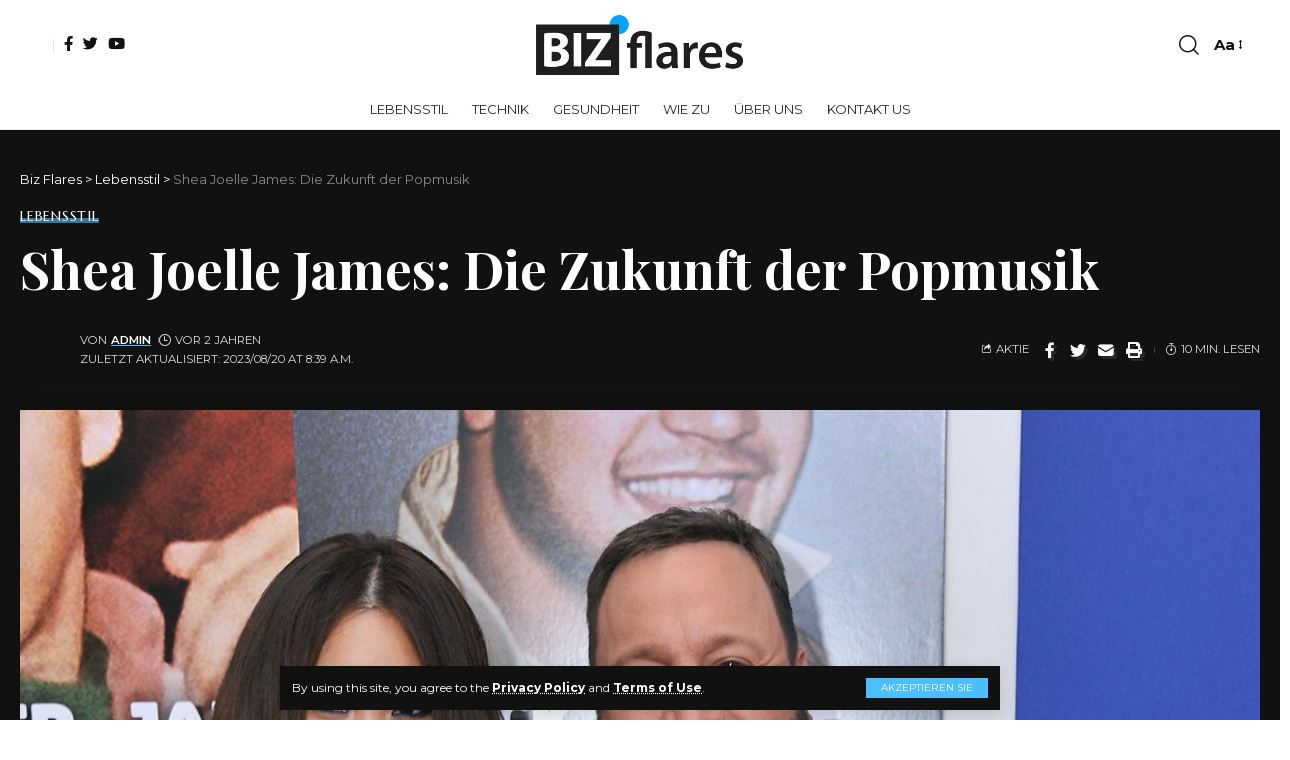

--- FILE ---
content_type: text/html; charset=UTF-8
request_url: https://bizflares.de/shea-joelle-james/
body_size: 25506
content:
<!DOCTYPE html>
<html lang="de" prefix="og: https://ogp.me/ns#">
<head>
	<meta name="posticywebsite" content="CNeRkSEPkbG4vxV735QJC7rRVRBykU">
	<meta name="icopify-verification" content="kcaj_aivilO1565522547886a0903218990a688745">
	<script async src="https://pagead2.googlesyndication.com/pagead/js/adsbygoogle.js?client=ca-pub-4895445659490457"
     crossorigin="anonymous"></script>
    <meta charset="UTF-8">
    <meta http-equiv="X-UA-Compatible" content="IE=edge">
    <meta name="viewport" content="width=device-width, initial-scale=1">
    <link rel="profile" href="https://gmpg.org/xfn/11">
	
<!-- Suchmaschinen-Optimierung durch Rank Math PRO - https://rankmath.com/ -->
<title>Shea Joelle James: Die Zukunft der Popmusik - Biz Flares</title>
<meta name="description" content="Wir stellen einen aufstrebenden Star der Musikindustrie vor: Shea Joelle James. Mit ihrer fesselnden Stimme, ihren ansteckenden Melodien und ihrem"/>
<meta name="robots" content="follow, index, max-snippet:-1, max-video-preview:-1, max-image-preview:large"/>
<link rel="preconnect" href="https://fonts.gstatic.com" crossorigin><link rel="preload" as="style" onload="this.onload=null;this.rel='stylesheet'" id="rb-preload-gfonts" href="https://fonts.googleapis.com/css?family=Montserrat%3A400%2C500%2C600%2C700%2C800%2C900%2C100italic%2C200italic%2C300italic%2C400italic%2C500italic%2C600italic%2C700italic%2C800italic%2C900italic%7CMarcellus%3A400%7CPlayfair+Display%3A700%7COxygen%3A400%2C700%7CEncode+Sans+Condensed%3A400%2C500%2C600%2C700%2C800&amp;display=swap" crossorigin><noscript><link rel="stylesheet" href="https://fonts.googleapis.com/css?family=Montserrat%3A400%2C500%2C600%2C700%2C800%2C900%2C100italic%2C200italic%2C300italic%2C400italic%2C500italic%2C600italic%2C700italic%2C800italic%2C900italic%7CMarcellus%3A400%7CPlayfair+Display%3A700%7COxygen%3A400%2C700%7CEncode+Sans+Condensed%3A400%2C500%2C600%2C700%2C800&amp;display=swap"></noscript><link rel="canonical" href="https://bizflares.de/shea-joelle-james/" />
<meta property="og:locale" content="de_DE" />
<meta property="og:type" content="article" />
<meta property="og:title" content="Shea Joelle James: Die Zukunft der Popmusik - Biz Flares" />
<meta property="og:description" content="Wir stellen einen aufstrebenden Star der Musikindustrie vor: Shea Joelle James. Mit ihrer fesselnden Stimme, ihren ansteckenden Melodien und ihrem" />
<meta property="og:url" content="https://bizflares.de/shea-joelle-james/" />
<meta property="og:site_name" content="Biz Flares" />
<meta property="article:section" content="Lebensstil" />
<meta property="og:updated_time" content="2023-08-20T08:39:04+01:00" />
<meta property="og:image" content="https://bizflares.de/wp-content/uploads/2023/08/showbiz-kevin-james-steffiana-de-la-cruz.jpg" />
<meta property="og:image:secure_url" content="https://bizflares.de/wp-content/uploads/2023/08/showbiz-kevin-james-steffiana-de-la-cruz.jpg" />
<meta property="og:image:width" content="1200" />
<meta property="og:image:height" content="675" />
<meta property="og:image:alt" content="shea joelle james" />
<meta property="og:image:type" content="image/jpeg" />
<meta property="article:published_time" content="2023-08-20T08:39:01+01:00" />
<meta property="article:modified_time" content="2023-08-20T08:39:04+01:00" />
<meta name="twitter:card" content="summary_large_image" />
<meta name="twitter:title" content="Shea Joelle James: Die Zukunft der Popmusik - Biz Flares" />
<meta name="twitter:description" content="Wir stellen einen aufstrebenden Star der Musikindustrie vor: Shea Joelle James. Mit ihrer fesselnden Stimme, ihren ansteckenden Melodien und ihrem" />
<meta name="twitter:image" content="https://bizflares.de/wp-content/uploads/2023/08/showbiz-kevin-james-steffiana-de-la-cruz.jpg" />
<meta name="twitter:label1" content="Verfasst von" />
<meta name="twitter:data1" content="Admin" />
<meta name="twitter:label2" content="Zeit zum Lesen" />
<meta name="twitter:data2" content="6 Minuten" />
<script type="application/ld+json" class="rank-math-schema">{"@context":"https://schema.org","@graph":[{"@type":["Organization","Person"],"@id":"https://bizflares.de/#person","name":"Biz Flares","url":"https://bizflares.de"},{"@type":"WebSite","@id":"https://bizflares.de/#website","url":"https://bizflares.de","name":"Biz Flares","publisher":{"@id":"https://bizflares.de/#person"},"inLanguage":"de"},{"@type":"ImageObject","@id":"https://bizflares.de/wp-content/uploads/2023/08/showbiz-kevin-james-steffiana-de-la-cruz.jpg","url":"https://bizflares.de/wp-content/uploads/2023/08/showbiz-kevin-james-steffiana-de-la-cruz.jpg","width":"1200","height":"675","caption":"shea joelle james","inLanguage":"de"},{"@type":"WebPage","@id":"https://bizflares.de/shea-joelle-james/#webpage","url":"https://bizflares.de/shea-joelle-james/","name":"Shea Joelle James: Die Zukunft der Popmusik - Biz Flares","datePublished":"2023-08-20T08:39:01+01:00","dateModified":"2023-08-20T08:39:04+01:00","isPartOf":{"@id":"https://bizflares.de/#website"},"primaryImageOfPage":{"@id":"https://bizflares.de/wp-content/uploads/2023/08/showbiz-kevin-james-steffiana-de-la-cruz.jpg"},"inLanguage":"de"},{"@type":"Person","@id":"https://bizflares.de/author/bizflares-de/","name":"Admin","description":"Entdecken Sie Bizflares.de, wo Wissen auf Neugier trifft. Tauchen Sie ein in spannende Artikel zu verschiedenen Themen, die informieren, inspirieren und fesseln sollen. Begleiten Sie uns auf eine Entdeckungs- und Lernreise, einen Blogbeitrag nach dem anderen.","url":"https://bizflares.de/author/bizflares-de/","image":{"@type":"ImageObject","@id":"https://secure.gravatar.com/avatar/36ca0cfa11d9ddf0fbeed0cb4bff055b?s=96&amp;d=blank&amp;r=g","url":"https://secure.gravatar.com/avatar/36ca0cfa11d9ddf0fbeed0cb4bff055b?s=96&amp;d=blank&amp;r=g","caption":"Admin","inLanguage":"de"},"sameAs":["http://bizflares.de"]},{"@type":"BlogPosting","headline":"Shea Joelle James: Die Zukunft der Popmusik - Biz Flares","keywords":"shea joelle james","datePublished":"2023-08-20T08:39:01+01:00","dateModified":"2023-08-20T08:39:04+01:00","articleSection":"Lebensstil","author":{"@id":"https://bizflares.de/author/bizflares-de/","name":"Admin"},"publisher":{"@id":"https://bizflares.de/#person"},"description":"Wir stellen einen aufstrebenden Star der Musikindustrie vor: Shea Joelle James. Mit ihrer fesselnden Stimme, ihren ansteckenden Melodien und ihrem","name":"Shea Joelle James: Die Zukunft der Popmusik - Biz Flares","@id":"https://bizflares.de/shea-joelle-james/#richSnippet","isPartOf":{"@id":"https://bizflares.de/shea-joelle-james/#webpage"},"image":{"@id":"https://bizflares.de/wp-content/uploads/2023/08/showbiz-kevin-james-steffiana-de-la-cruz.jpg"},"inLanguage":"de","mainEntityOfPage":{"@id":"https://bizflares.de/shea-joelle-james/#webpage"}}]}</script>
<!-- /Rank Math WordPress SEO Plugin -->

<link rel='dns-prefetch' href='//www.googletagmanager.com' />
<link rel='dns-prefetch' href='//pagead2.googlesyndication.com' />
<link rel="alternate" type="application/rss+xml" title="Biz Flares &raquo; Feed" href="https://bizflares.de/feed/" />
<link rel="alternate" type="application/rss+xml" title="Biz Flares &raquo; Kommentar-Feed" href="https://bizflares.de/comments/feed/" />
<link rel="alternate" type="application/rss+xml" title="Biz Flares &raquo; Shea Joelle James: Die Zukunft der Popmusik-Kommentar-Feed" href="https://bizflares.de/shea-joelle-james/feed/" />
            <link rel="pingback" href="https://bizflares.de/xmlrpc.php"/>
		<script type="application/ld+json">{"@context":"https://schema.org","@type":"Organization","legalName":"Biz Flares","url":"https://bizflares.de/"}</script>
<script>
window._wpemojiSettings = {"baseUrl":"https:\/\/s.w.org\/images\/core\/emoji\/14.0.0\/72x72\/","ext":".png","svgUrl":"https:\/\/s.w.org\/images\/core\/emoji\/14.0.0\/svg\/","svgExt":".svg","source":{"concatemoji":"https:\/\/bizflares.de\/wp-includes\/js\/wp-emoji-release.min.js?ver=6.4.7"}};
/*! This file is auto-generated */
!function(i,n){var o,s,e;function c(e){try{var t={supportTests:e,timestamp:(new Date).valueOf()};sessionStorage.setItem(o,JSON.stringify(t))}catch(e){}}function p(e,t,n){e.clearRect(0,0,e.canvas.width,e.canvas.height),e.fillText(t,0,0);var t=new Uint32Array(e.getImageData(0,0,e.canvas.width,e.canvas.height).data),r=(e.clearRect(0,0,e.canvas.width,e.canvas.height),e.fillText(n,0,0),new Uint32Array(e.getImageData(0,0,e.canvas.width,e.canvas.height).data));return t.every(function(e,t){return e===r[t]})}function u(e,t,n){switch(t){case"flag":return n(e,"\ud83c\udff3\ufe0f\u200d\u26a7\ufe0f","\ud83c\udff3\ufe0f\u200b\u26a7\ufe0f")?!1:!n(e,"\ud83c\uddfa\ud83c\uddf3","\ud83c\uddfa\u200b\ud83c\uddf3")&&!n(e,"\ud83c\udff4\udb40\udc67\udb40\udc62\udb40\udc65\udb40\udc6e\udb40\udc67\udb40\udc7f","\ud83c\udff4\u200b\udb40\udc67\u200b\udb40\udc62\u200b\udb40\udc65\u200b\udb40\udc6e\u200b\udb40\udc67\u200b\udb40\udc7f");case"emoji":return!n(e,"\ud83e\udef1\ud83c\udffb\u200d\ud83e\udef2\ud83c\udfff","\ud83e\udef1\ud83c\udffb\u200b\ud83e\udef2\ud83c\udfff")}return!1}function f(e,t,n){var r="undefined"!=typeof WorkerGlobalScope&&self instanceof WorkerGlobalScope?new OffscreenCanvas(300,150):i.createElement("canvas"),a=r.getContext("2d",{willReadFrequently:!0}),o=(a.textBaseline="top",a.font="600 32px Arial",{});return e.forEach(function(e){o[e]=t(a,e,n)}),o}function t(e){var t=i.createElement("script");t.src=e,t.defer=!0,i.head.appendChild(t)}"undefined"!=typeof Promise&&(o="wpEmojiSettingsSupports",s=["flag","emoji"],n.supports={everything:!0,everythingExceptFlag:!0},e=new Promise(function(e){i.addEventListener("DOMContentLoaded",e,{once:!0})}),new Promise(function(t){var n=function(){try{var e=JSON.parse(sessionStorage.getItem(o));if("object"==typeof e&&"number"==typeof e.timestamp&&(new Date).valueOf()<e.timestamp+604800&&"object"==typeof e.supportTests)return e.supportTests}catch(e){}return null}();if(!n){if("undefined"!=typeof Worker&&"undefined"!=typeof OffscreenCanvas&&"undefined"!=typeof URL&&URL.createObjectURL&&"undefined"!=typeof Blob)try{var e="postMessage("+f.toString()+"("+[JSON.stringify(s),u.toString(),p.toString()].join(",")+"));",r=new Blob([e],{type:"text/javascript"}),a=new Worker(URL.createObjectURL(r),{name:"wpTestEmojiSupports"});return void(a.onmessage=function(e){c(n=e.data),a.terminate(),t(n)})}catch(e){}c(n=f(s,u,p))}t(n)}).then(function(e){for(var t in e)n.supports[t]=e[t],n.supports.everything=n.supports.everything&&n.supports[t],"flag"!==t&&(n.supports.everythingExceptFlag=n.supports.everythingExceptFlag&&n.supports[t]);n.supports.everythingExceptFlag=n.supports.everythingExceptFlag&&!n.supports.flag,n.DOMReady=!1,n.readyCallback=function(){n.DOMReady=!0}}).then(function(){return e}).then(function(){var e;n.supports.everything||(n.readyCallback(),(e=n.source||{}).concatemoji?t(e.concatemoji):e.wpemoji&&e.twemoji&&(t(e.twemoji),t(e.wpemoji)))}))}((window,document),window._wpemojiSettings);
</script>

<style id='wp-emoji-styles-inline-css'>

	img.wp-smiley, img.emoji {
		display: inline !important;
		border: none !important;
		box-shadow: none !important;
		height: 1em !important;
		width: 1em !important;
		margin: 0 0.07em !important;
		vertical-align: -0.1em !important;
		background: none !important;
		padding: 0 !important;
	}
</style>
<link rel='stylesheet' id='wp-block-library-css' href='https://bizflares.de/wp-includes/css/dist/block-library/style.min.css?ver=6.4.7' media='all' />
<style id='classic-theme-styles-inline-css'>
/*! This file is auto-generated */
.wp-block-button__link{color:#fff;background-color:#32373c;border-radius:9999px;box-shadow:none;text-decoration:none;padding:calc(.667em + 2px) calc(1.333em + 2px);font-size:1.125em}.wp-block-file__button{background:#32373c;color:#fff;text-decoration:none}
</style>
<style id='global-styles-inline-css'>
body{--wp--preset--color--black: #000000;--wp--preset--color--cyan-bluish-gray: #abb8c3;--wp--preset--color--white: #ffffff;--wp--preset--color--pale-pink: #f78da7;--wp--preset--color--vivid-red: #cf2e2e;--wp--preset--color--luminous-vivid-orange: #ff6900;--wp--preset--color--luminous-vivid-amber: #fcb900;--wp--preset--color--light-green-cyan: #7bdcb5;--wp--preset--color--vivid-green-cyan: #00d084;--wp--preset--color--pale-cyan-blue: #8ed1fc;--wp--preset--color--vivid-cyan-blue: #0693e3;--wp--preset--color--vivid-purple: #9b51e0;--wp--preset--gradient--vivid-cyan-blue-to-vivid-purple: linear-gradient(135deg,rgba(6,147,227,1) 0%,rgb(155,81,224) 100%);--wp--preset--gradient--light-green-cyan-to-vivid-green-cyan: linear-gradient(135deg,rgb(122,220,180) 0%,rgb(0,208,130) 100%);--wp--preset--gradient--luminous-vivid-amber-to-luminous-vivid-orange: linear-gradient(135deg,rgba(252,185,0,1) 0%,rgba(255,105,0,1) 100%);--wp--preset--gradient--luminous-vivid-orange-to-vivid-red: linear-gradient(135deg,rgba(255,105,0,1) 0%,rgb(207,46,46) 100%);--wp--preset--gradient--very-light-gray-to-cyan-bluish-gray: linear-gradient(135deg,rgb(238,238,238) 0%,rgb(169,184,195) 100%);--wp--preset--gradient--cool-to-warm-spectrum: linear-gradient(135deg,rgb(74,234,220) 0%,rgb(151,120,209) 20%,rgb(207,42,186) 40%,rgb(238,44,130) 60%,rgb(251,105,98) 80%,rgb(254,248,76) 100%);--wp--preset--gradient--blush-light-purple: linear-gradient(135deg,rgb(255,206,236) 0%,rgb(152,150,240) 100%);--wp--preset--gradient--blush-bordeaux: linear-gradient(135deg,rgb(254,205,165) 0%,rgb(254,45,45) 50%,rgb(107,0,62) 100%);--wp--preset--gradient--luminous-dusk: linear-gradient(135deg,rgb(255,203,112) 0%,rgb(199,81,192) 50%,rgb(65,88,208) 100%);--wp--preset--gradient--pale-ocean: linear-gradient(135deg,rgb(255,245,203) 0%,rgb(182,227,212) 50%,rgb(51,167,181) 100%);--wp--preset--gradient--electric-grass: linear-gradient(135deg,rgb(202,248,128) 0%,rgb(113,206,126) 100%);--wp--preset--gradient--midnight: linear-gradient(135deg,rgb(2,3,129) 0%,rgb(40,116,252) 100%);--wp--preset--font-size--small: 13px;--wp--preset--font-size--medium: 20px;--wp--preset--font-size--large: 36px;--wp--preset--font-size--x-large: 42px;--wp--preset--spacing--20: 0.44rem;--wp--preset--spacing--30: 0.67rem;--wp--preset--spacing--40: 1rem;--wp--preset--spacing--50: 1.5rem;--wp--preset--spacing--60: 2.25rem;--wp--preset--spacing--70: 3.38rem;--wp--preset--spacing--80: 5.06rem;--wp--preset--shadow--natural: 6px 6px 9px rgba(0, 0, 0, 0.2);--wp--preset--shadow--deep: 12px 12px 50px rgba(0, 0, 0, 0.4);--wp--preset--shadow--sharp: 6px 6px 0px rgba(0, 0, 0, 0.2);--wp--preset--shadow--outlined: 6px 6px 0px -3px rgba(255, 255, 255, 1), 6px 6px rgba(0, 0, 0, 1);--wp--preset--shadow--crisp: 6px 6px 0px rgba(0, 0, 0, 1);}:where(.is-layout-flex){gap: 0.5em;}:where(.is-layout-grid){gap: 0.5em;}body .is-layout-flow > .alignleft{float: left;margin-inline-start: 0;margin-inline-end: 2em;}body .is-layout-flow > .alignright{float: right;margin-inline-start: 2em;margin-inline-end: 0;}body .is-layout-flow > .aligncenter{margin-left: auto !important;margin-right: auto !important;}body .is-layout-constrained > .alignleft{float: left;margin-inline-start: 0;margin-inline-end: 2em;}body .is-layout-constrained > .alignright{float: right;margin-inline-start: 2em;margin-inline-end: 0;}body .is-layout-constrained > .aligncenter{margin-left: auto !important;margin-right: auto !important;}body .is-layout-constrained > :where(:not(.alignleft):not(.alignright):not(.alignfull)){max-width: var(--wp--style--global--content-size);margin-left: auto !important;margin-right: auto !important;}body .is-layout-constrained > .alignwide{max-width: var(--wp--style--global--wide-size);}body .is-layout-flex{display: flex;}body .is-layout-flex{flex-wrap: wrap;align-items: center;}body .is-layout-flex > *{margin: 0;}body .is-layout-grid{display: grid;}body .is-layout-grid > *{margin: 0;}:where(.wp-block-columns.is-layout-flex){gap: 2em;}:where(.wp-block-columns.is-layout-grid){gap: 2em;}:where(.wp-block-post-template.is-layout-flex){gap: 1.25em;}:where(.wp-block-post-template.is-layout-grid){gap: 1.25em;}.has-black-color{color: var(--wp--preset--color--black) !important;}.has-cyan-bluish-gray-color{color: var(--wp--preset--color--cyan-bluish-gray) !important;}.has-white-color{color: var(--wp--preset--color--white) !important;}.has-pale-pink-color{color: var(--wp--preset--color--pale-pink) !important;}.has-vivid-red-color{color: var(--wp--preset--color--vivid-red) !important;}.has-luminous-vivid-orange-color{color: var(--wp--preset--color--luminous-vivid-orange) !important;}.has-luminous-vivid-amber-color{color: var(--wp--preset--color--luminous-vivid-amber) !important;}.has-light-green-cyan-color{color: var(--wp--preset--color--light-green-cyan) !important;}.has-vivid-green-cyan-color{color: var(--wp--preset--color--vivid-green-cyan) !important;}.has-pale-cyan-blue-color{color: var(--wp--preset--color--pale-cyan-blue) !important;}.has-vivid-cyan-blue-color{color: var(--wp--preset--color--vivid-cyan-blue) !important;}.has-vivid-purple-color{color: var(--wp--preset--color--vivid-purple) !important;}.has-black-background-color{background-color: var(--wp--preset--color--black) !important;}.has-cyan-bluish-gray-background-color{background-color: var(--wp--preset--color--cyan-bluish-gray) !important;}.has-white-background-color{background-color: var(--wp--preset--color--white) !important;}.has-pale-pink-background-color{background-color: var(--wp--preset--color--pale-pink) !important;}.has-vivid-red-background-color{background-color: var(--wp--preset--color--vivid-red) !important;}.has-luminous-vivid-orange-background-color{background-color: var(--wp--preset--color--luminous-vivid-orange) !important;}.has-luminous-vivid-amber-background-color{background-color: var(--wp--preset--color--luminous-vivid-amber) !important;}.has-light-green-cyan-background-color{background-color: var(--wp--preset--color--light-green-cyan) !important;}.has-vivid-green-cyan-background-color{background-color: var(--wp--preset--color--vivid-green-cyan) !important;}.has-pale-cyan-blue-background-color{background-color: var(--wp--preset--color--pale-cyan-blue) !important;}.has-vivid-cyan-blue-background-color{background-color: var(--wp--preset--color--vivid-cyan-blue) !important;}.has-vivid-purple-background-color{background-color: var(--wp--preset--color--vivid-purple) !important;}.has-black-border-color{border-color: var(--wp--preset--color--black) !important;}.has-cyan-bluish-gray-border-color{border-color: var(--wp--preset--color--cyan-bluish-gray) !important;}.has-white-border-color{border-color: var(--wp--preset--color--white) !important;}.has-pale-pink-border-color{border-color: var(--wp--preset--color--pale-pink) !important;}.has-vivid-red-border-color{border-color: var(--wp--preset--color--vivid-red) !important;}.has-luminous-vivid-orange-border-color{border-color: var(--wp--preset--color--luminous-vivid-orange) !important;}.has-luminous-vivid-amber-border-color{border-color: var(--wp--preset--color--luminous-vivid-amber) !important;}.has-light-green-cyan-border-color{border-color: var(--wp--preset--color--light-green-cyan) !important;}.has-vivid-green-cyan-border-color{border-color: var(--wp--preset--color--vivid-green-cyan) !important;}.has-pale-cyan-blue-border-color{border-color: var(--wp--preset--color--pale-cyan-blue) !important;}.has-vivid-cyan-blue-border-color{border-color: var(--wp--preset--color--vivid-cyan-blue) !important;}.has-vivid-purple-border-color{border-color: var(--wp--preset--color--vivid-purple) !important;}.has-vivid-cyan-blue-to-vivid-purple-gradient-background{background: var(--wp--preset--gradient--vivid-cyan-blue-to-vivid-purple) !important;}.has-light-green-cyan-to-vivid-green-cyan-gradient-background{background: var(--wp--preset--gradient--light-green-cyan-to-vivid-green-cyan) !important;}.has-luminous-vivid-amber-to-luminous-vivid-orange-gradient-background{background: var(--wp--preset--gradient--luminous-vivid-amber-to-luminous-vivid-orange) !important;}.has-luminous-vivid-orange-to-vivid-red-gradient-background{background: var(--wp--preset--gradient--luminous-vivid-orange-to-vivid-red) !important;}.has-very-light-gray-to-cyan-bluish-gray-gradient-background{background: var(--wp--preset--gradient--very-light-gray-to-cyan-bluish-gray) !important;}.has-cool-to-warm-spectrum-gradient-background{background: var(--wp--preset--gradient--cool-to-warm-spectrum) !important;}.has-blush-light-purple-gradient-background{background: var(--wp--preset--gradient--blush-light-purple) !important;}.has-blush-bordeaux-gradient-background{background: var(--wp--preset--gradient--blush-bordeaux) !important;}.has-luminous-dusk-gradient-background{background: var(--wp--preset--gradient--luminous-dusk) !important;}.has-pale-ocean-gradient-background{background: var(--wp--preset--gradient--pale-ocean) !important;}.has-electric-grass-gradient-background{background: var(--wp--preset--gradient--electric-grass) !important;}.has-midnight-gradient-background{background: var(--wp--preset--gradient--midnight) !important;}.has-small-font-size{font-size: var(--wp--preset--font-size--small) !important;}.has-medium-font-size{font-size: var(--wp--preset--font-size--medium) !important;}.has-large-font-size{font-size: var(--wp--preset--font-size--large) !important;}.has-x-large-font-size{font-size: var(--wp--preset--font-size--x-large) !important;}
.wp-block-navigation a:where(:not(.wp-element-button)){color: inherit;}
:where(.wp-block-post-template.is-layout-flex){gap: 1.25em;}:where(.wp-block-post-template.is-layout-grid){gap: 1.25em;}
:where(.wp-block-columns.is-layout-flex){gap: 2em;}:where(.wp-block-columns.is-layout-grid){gap: 2em;}
.wp-block-pullquote{font-size: 1.5em;line-height: 1.6;}
</style>
<link rel='stylesheet' id='contact-form-7-css' href='https://bizflares.de/wp-content/plugins/contact-form-7/includes/css/styles.css?ver=5.9.8' media='all' />

<link rel='stylesheet' id='foxiz-main-css' href='https://bizflares.de/wp-content/themes/foxiz/assets/css/main.css?ver=1.9.3' media='all' />
<link rel='stylesheet' id='foxiz-print-css' href='https://bizflares.de/wp-content/themes/foxiz/assets/css/print.css?ver=1.9.3' media='all' />
<link rel='stylesheet' id='foxiz-style-css' href='https://bizflares.de/wp-content/themes/foxiz/style.css?ver=1.9.3' media='all' />
<style id='foxiz-style-inline-css'>
:root {--body-family:Montserrat;--body-fweight:400;--body-fcolor:#111111;--body-fsize:15px;--h1-family:Marcellus;--h1-fweight:400;--h2-family:Marcellus;--h2-fweight:400;--h3-family:Marcellus;--h3-fweight:400;--h4-family:Marcellus;--h4-fweight:400;--h5-family:Marcellus;--h5-fweight:400;--h6-family:Marcellus;--h6-fweight:400;--cat-family:Marcellus;--cat-fweight:400;--cat-transform:uppercase;--cat-fsize:11px;--meta-family:Montserrat;--meta-fweight:400;--meta-transform:uppercase;--meta-fsize:10px;--meta-b-family:Montserrat;--meta-b-fweight:600;--meta-b-transform:uppercase;--input-family:Montserrat;--input-fweight:400;--btn-family:Montserrat;--btn-fweight:400;--btn-transform:uppercase;--btn-fsize:11px;--menu-family:Montserrat;--menu-fweight:400;--menu-transform:uppercase;--menu-fsize:13px;--menu-fspace:0px;--submenu-family:Montserrat;--submenu-fweight:400;--dwidgets-family:Montserrat;--dwidgets-fweight:400;--headline-family:Playfair Display;--headline-fweight:700;--headline-fsize:52px;--tagline-family:Montserrat;--tagline-fweight:500;--tagline-fsize:18px;--heading-family:Montserrat;--heading-fweight:600;--heading-fspace:-.5px;--quote-family:Montserrat;--quote-fweight:600;--excerpt-fsize : 15px;--headline-s-fsize : 48px;--tagline-s-fsize : 16px;}@media (max-width: 1024px) {body {--excerpt-fsize : 13px;--headline-fsize : 35px;--headline-s-fsize : 35px;--tagline-fsize : 13px;--tagline-s-fsize : 13px;}}@media (max-width: 767px) {body {--excerpt-fsize : 13px;--headline-fsize : 27px;--headline-s-fsize : 27px;--tagline-fsize : 13px;--tagline-s-fsize : 13px;}}:root {--g-color :#4cbfff;--g-color-90 :#4cbfffe6;--dark-accent :#111111;--dark-accent-90 :#111111e6;--dark-accent-0 :#11111100;}[data-theme="dark"], .light-scheme {--solid-white :#111111;--dark-accent :#222222;--dark-accent-90 :#222222e6;--dark-accent-0 :#22222200;--meta-fcolor :#f2f2f2;--wc-add-cart-color :#ffffff;}[data-theme="dark"].is-hd-4 {--nav-bg: #191c20;--nav-bg-from: #191c20;--nav-bg-to: #191c20;}.is-hd-5, body.is-hd-5:not(.sticky-on) {--hd5-logo-height :100px;}[data-theme="dark"].is-hd-5, [data-theme="dark"].is-hd-5:not(.sticky-on) {--nav-bg: #111111;--nav-bg-from: #111111;--nav-bg-to: #111111;}:root {--max-width-wo-sb : 860px;--round-3 :0px;--round-5 :0px;--round-7 :0px;--hyperlink-line-color :var(--g-color);--heading-sub-color :#111111;}[data-theme="dark"], .light-scheme {--heading-sub-color :#ffffff;}.breadcrumb-inner, .woocommerce-breadcrumb { font-family:Montserrat;font-weight:400;}.p-readmore { font-family:Montserrat;font-weight:500;}.mobile-menu > li > a  { font-family:Montserrat;font-weight:400;}.mobile-menu .sub-menu a { font-family:Montserrat;font-weight:400;}.mobile-qview a { font-family:Montserrat;font-weight:400;}.search-header:before { background-repeat : no-repeat;background-size : cover;background-image : url(https://foxiz.themeruby.com/fashion/wp-content/uploads/sites/4/2022/02/search-bg.jpg);background-attachment : scroll;background-position : center center;}[data-theme="dark"] .search-header:before { background-repeat : no-repeat;background-size : cover;background-image : url(https://foxiz.themeruby.com/fashion/wp-content/uploads/sites/4/2022/02/search-bgd.jpg);background-attachment : scroll;background-position : center center;}.footer-has-bg { background-color : #0000000a;}[data-theme="dark"] .footer-has-bg { background-color : #16181c;}#amp-mobile-version-switcher { display: none; }.login-icon-svg { -webkit-mask-image: url(https://foxiz.themeruby.com/fashion/wp-content/uploads/sites/4/2022/08/users.svg);mask-image: url(https://foxiz.themeruby.com/fashion/wp-content/uploads/sites/4/2022/08/users.svg); }.login-icon-svg { font-size: 24px;}
</style>
<script src="https://bizflares.de/wp-includes/js/jquery/jquery.min.js?ver=3.7.1" id="jquery-core-js"></script>
<script src="https://bizflares.de/wp-includes/js/jquery/jquery-migrate.min.js?ver=3.4.1" id="jquery-migrate-js"></script>

<!-- Google tag (gtag.js) snippet added by Site Kit -->
<!-- Google Analytics snippet added by Site Kit -->
<script src="https://www.googletagmanager.com/gtag/js?id=GT-TNLZL2T" id="google_gtagjs-js" async></script>
<script id="google_gtagjs-js-after">
window.dataLayer = window.dataLayer || [];function gtag(){dataLayer.push(arguments);}
gtag("set","linker",{"domains":["bizflares.de"]});
gtag("js", new Date());
gtag("set", "developer_id.dZTNiMT", true);
gtag("config", "GT-TNLZL2T");
</script>
<script src="https://bizflares.de/wp-content/themes/foxiz/assets/js/highlight-share.js?ver=1" id="highlight-share-js"></script>
<link rel="preload" href="https://bizflares.de/wp-content/themes/foxiz/assets/fonts/icons.woff2" as="font" type="font/woff2" crossorigin="anonymous"> <link rel="https://api.w.org/" href="https://bizflares.de/wp-json/" /><link rel="alternate" type="application/json" href="https://bizflares.de/wp-json/wp/v2/posts/2361" /><link rel="EditURI" type="application/rsd+xml" title="RSD" href="https://bizflares.de/xmlrpc.php?rsd" />
<meta name="generator" content="WordPress 6.4.7" />
<link rel='shortlink' href='https://bizflares.de/?p=2361' />
<link rel="alternate" type="application/json+oembed" href="https://bizflares.de/wp-json/oembed/1.0/embed?url=https%3A%2F%2Fbizflares.de%2Fshea-joelle-james%2F" />
<link rel="alternate" type="text/xml+oembed" href="https://bizflares.de/wp-json/oembed/1.0/embed?url=https%3A%2F%2Fbizflares.de%2Fshea-joelle-james%2F&#038;format=xml" />
<meta name="generator" content="Site Kit by Google 1.167.0" /><!-- HubSpot WordPress Plugin v11.3.16: embed JS disabled as a portalId has not yet been configured -->
<!-- Google AdSense meta tags added by Site Kit -->
<meta name="google-adsense-platform-account" content="ca-host-pub-2644536267352236">
<meta name="google-adsense-platform-domain" content="sitekit.withgoogle.com">
<!-- End Google AdSense meta tags added by Site Kit -->
<meta name="generator" content="Elementor 3.27.6; features: additional_custom_breakpoints; settings: css_print_method-external, google_font-enabled, font_display-swap">
<script type="application/ld+json">{"@context":"https://schema.org","@type":"WebSite","@id":"https://bizflares.de/#website","url":"https://bizflares.de/","name":"Biz Flares","potentialAction":{"@type":"SearchAction","target":"https://bizflares.de/?s={search_term_string}","query-input":"required name=search_term_string"}}</script>
			<style>
				.e-con.e-parent:nth-of-type(n+4):not(.e-lazyloaded):not(.e-no-lazyload),
				.e-con.e-parent:nth-of-type(n+4):not(.e-lazyloaded):not(.e-no-lazyload) * {
					background-image: none !important;
				}
				@media screen and (max-height: 1024px) {
					.e-con.e-parent:nth-of-type(n+3):not(.e-lazyloaded):not(.e-no-lazyload),
					.e-con.e-parent:nth-of-type(n+3):not(.e-lazyloaded):not(.e-no-lazyload) * {
						background-image: none !important;
					}
				}
				@media screen and (max-height: 640px) {
					.e-con.e-parent:nth-of-type(n+2):not(.e-lazyloaded):not(.e-no-lazyload),
					.e-con.e-parent:nth-of-type(n+2):not(.e-lazyloaded):not(.e-no-lazyload) * {
						background-image: none !important;
					}
				}
			</style>
			
<!-- Google AdSense snippet added by Site Kit -->
<script async src="https://pagead2.googlesyndication.com/pagead/js/adsbygoogle.js?client=ca-pub-4895445659490457&amp;host=ca-host-pub-2644536267352236" crossorigin="anonymous"></script>

<!-- End Google AdSense snippet added by Site Kit -->
<script type="application/ld+json">{"@context":"http://schema.org","@type":"BreadcrumbList","itemListElement":[{"@type":"ListItem","position":3,"item":{"@id":"https://bizflares.de/shea-joelle-james/","name":"Shea Joelle James: Die Zukunft der Popmusik"}},{"@type":"ListItem","position":2,"item":{"@id":"https://bizflares.de/category/lebensstil/","name":"Lebensstil"}},{"@type":"ListItem","position":1,"item":{"@id":"https://bizflares.de","name":"Biz Flares"}}]}</script>
<link rel="icon" href="https://bizflares.de/wp-content/uploads/2023/08/cropped-favicon-biz-png-32x32.png" sizes="32x32" />
<link rel="icon" href="https://bizflares.de/wp-content/uploads/2023/08/cropped-favicon-biz-png-192x192.png" sizes="192x192" />
<link rel="apple-touch-icon" href="https://bizflares.de/wp-content/uploads/2023/08/cropped-favicon-biz-png-180x180.png" />
<meta name="msapplication-TileImage" content="https://bizflares.de/wp-content/uploads/2023/08/cropped-favicon-biz-png-270x270.png" />
		<style id="wp-custom-css">
			.header-5 .logo-wrap:not(.mobile-logo-wrap) img {
    max-height: 60px;
}		</style>
		</head>
<body class="post-template-default single single-post postid-2361 single-format-standard wp-embed-responsive personalized-all elementor-default elementor-kit-7 menu-ani-1 hover-ani-1 btn-ani-1 is-rm-1 is-hd-5 is-standard-2 is-mstick yes-tstick is-backtop none-m-backtop is-mstick is-smart-sticky" data-theme="default">
<div class="site-outer">
	        <header id="site-header" class="header-wrap rb-section header-5 header-fw style-border">
			<aside id="rb-privacy" class="privacy-bar privacy-bottom"><div class="privacy-inner"><div class="privacy-content">By using this site, you agree to the <a href="#">Privacy Policy</a> and <a href="#">Terms of Use</a>.</div><div class="privacy-dismiss"><a id="privacy-trigger" href="#" class="privacy-dismiss-btn is-btn"><span>Akzeptieren Sie</span></a></div></div></aside>        <div class="reading-indicator"><span id="reading-progress"></span></div>
		            <div class="logo-sec">
                <div class="logo-sec-inner rb-container edge-padding">
                    <div class="logo-sec-left">
						        <div class="wnav-holder widget-h-login header-dropdown-outer">
			                <a href="https://bizflares.de/private-samilogin/?redirect_to=https%3A%2F%2Fbizflares.de%2Fshea-joelle-james" class="login-toggle is-login header-element" data-title="Anmelden" aria-label="sich anmelden"><span class="login-icon-svg"></span></a>
			        </div>
	            <div class="header-social-list wnav-holder"><a class="social-link-facebook" aria-label="Facebook" data-title="Facebook" href="#" target="_blank" rel="noopener nofollow"><i class="rbi rbi-facebook" aria-hidden="true"></i></a><a class="social-link-twitter" aria-label="Twitter" data-title="Twitter" href="#" target="_blank" rel="noopener nofollow"><i class="rbi rbi-twitter" aria-hidden="true"></i></a><a class="social-link-youtube" aria-label="YouTube" data-title="YouTube" href="#" target="_blank" rel="noopener nofollow"><i class="rbi rbi-youtube" aria-hidden="true"></i></a></div>
		                    </div>
                    <div class="logo-sec-center">        <div class="logo-wrap is-image-logo site-branding">
            <a href="https://bizflares.de/" class="logo" title="Biz Flares">
				<img fetchpriority="high" class="logo-default" data-mode="default" height="232" width="800" src="http://bizflares.de/wp-content/uploads/2023/08/biz-logo.png" alt="Biz Flares" decoding="async" loading="eager"><img class="logo-dark" data-mode="dark" height="232" width="800" src="http://bizflares.de/wp-content/uploads/2023/08/biz-logo.png" alt="Biz Flares" decoding="async" loading="eager">            </a>
        </div>
		</div>
                    <div class="logo-sec-right">
                        <div class="navbar-right">
							        <div class="wnav-holder w-header-search header-dropdown-outer">
            <a href="#" data-title="Suche" class="icon-holder header-element search-btn search-trigger" aria-label="suche">
				<i class="rbi rbi-search wnav-icon" aria-hidden="true"></i>				            </a>
			                <div class="header-dropdown">
                    <div class="header-search-form is-icon-layout">
						        <form method="get" action="https://bizflares.de/" class="rb-search-form"  data-search="post" data-limit="0" data-follow="0">
            <div class="search-form-inner">
				                    <span class="search-icon"><i class="rbi rbi-search" aria-hidden="true"></i></span>
				                <span class="search-text"><input type="text" class="field" placeholder="Suche Schlagzeilen, Nachrichten..." value="" name="s"/></span>
                <span class="rb-search-submit"><input type="submit" value="Suche"/><i class="rbi rbi-cright" aria-hidden="true"></i></span>
				            </div>
			        </form>
	                    </div>
                </div>
			        </div>
		        <div class="wnav-holder font-resizer">
            <a href="#" class="font-resizer-trigger" data-title="Resizer" aria-label="schriftgrößenanpassung"><strong>Aa</strong></a>
        </div>
		                        </div>
                    </div>
                </div>
            </div>
            <div id="navbar-outer" class="navbar-outer">
                <div id="sticky-holder" class="sticky-holder">
                    <div class="navbar-wrap">
                        <div class="rb-container edge-padding">
                            <div class="navbar-inner">
                                <div class="navbar-center">
									        <nav id="site-navigation" class="main-menu-wrap" aria-label="hauptmenü"><ul id="menu-main" class="main-menu rb-menu large-menu" itemscope itemtype="https://www.schema.org/SiteNavigationElement"><li id="menu-item-2136" class="menu-item menu-item-type-taxonomy menu-item-object-category current-post-ancestor current-menu-parent current-post-parent menu-item-2136"><a href="https://bizflares.de/category/lebensstil/"><span>Lebensstil</span></a></li>
<li id="menu-item-2138" class="menu-item menu-item-type-taxonomy menu-item-object-category menu-item-2138"><a href="https://bizflares.de/category/technik/"><span>Technik</span></a></li>
<li id="menu-item-2135" class="menu-item menu-item-type-taxonomy menu-item-object-category menu-item-2135"><a href="https://bizflares.de/category/gesundheit/"><span>Gesundheit</span></a></li>
<li id="menu-item-2139" class="menu-item menu-item-type-taxonomy menu-item-object-category menu-item-2139"><a href="https://bizflares.de/category/wie-zu/"><span>WIE Zu</span></a></li>
<li id="menu-item-2179" class="menu-item menu-item-type-post_type menu-item-object-page menu-item-2179"><a href="https://bizflares.de/ueber-uns/"><span>Über uns</span></a></li>
<li id="menu-item-2180" class="menu-item menu-item-type-post_type menu-item-object-page menu-item-2180"><a href="https://bizflares.de/kontakt-us/"><span>Kontakt us</span></a></li>
</ul></nav>
		        <div id="s-title-sticky" class="s-title-sticky">
            <div class="s-title-sticky-left">
                <span class="sticky-title-label">Lesen:</span>
                <span class="h4 sticky-title">Shea Joelle James: Die Zukunft der Popmusik</span>
            </div>
			        <div class="sticky-share-list">
            <div class="t-shared-header meta-text">
                <i class="rbi rbi-share" aria-hidden="true"></i>                    <span class="share-label">Aktie</span>            </div>
            <div class="sticky-share-list-items effect-fadeout is-color">            <a class="share-action share-trigger icon-facebook" href="https://www.facebook.com/sharer.php?u=https%3A%2F%2Fbizflares.de%2Fshea-joelle-james%2F" data-title="Facebook" data-gravity=n rel="nofollow"><i class="rbi rbi-facebook" aria-hidden="true"></i></a>
		        <a class="share-action share-trigger icon-twitter" href="https://twitter.com/intent/tweet?text=Shea+Joelle+James%3A+Die+Zukunft+der+Popmusik&amp;url=https%3A%2F%2Fbizflares.de%2Fshea-joelle-james%2F&amp;via=Biz+Flares" data-title="Twitter" data-gravity=n rel="nofollow">
            <i class="rbi rbi-twitter" aria-hidden="true"></i></a>            <a class="share-action icon-email" href="mailto:?subject=Shea%20Joelle%20James:%20Die%20Zukunft%20der%20Popmusik%20BODY=I%20found%20this%20article%20interesting%20and%20thought%20of%20sharing%20it%20with%20you.%20Check%20it%20out:%20https://bizflares.de/shea-joelle-james/" data-title="Email" data-gravity=n rel="nofollow">
                <i class="rbi rbi-email" aria-hidden="true"></i></a>
		            <a class="share-action icon-copy copy-trigger" href="#" data-copied="Copied!" data-link="https://bizflares.de/shea-joelle-james/" rel="nofollow" data-copy="Copy Link" data-gravity=n><i class="rbi rbi-link-o" aria-hidden="true"></i></a>
		            <a class="share-action icon-print" rel="nofollow" href="javascript:if(window.print)window.print()" data-title="Print" data-gravity=n><i class="rbi rbi-print" aria-hidden="true"></i></a>
		</div>
        </div>
		        </div>
	                                </div>
                            </div>
                        </div>
                    </div>
					        <div id="header-mobile" class="header-mobile">
            <div class="header-mobile-wrap">
				        <div class="mbnav edge-padding">
            <div class="navbar-left">
				        <div class="mobile-toggle-wrap">
			                <a href="#" class="mobile-menu-trigger" aria-label="mobiler Auslöser">        <span class="burger-icon"><span></span><span></span><span></span></span>
	</a>
			        </div>
	        <div class="mobile-logo-wrap is-image-logo site-branding">
            <a href="https://bizflares.de/" title="Biz Flares">
				<img fetchpriority="high" class="logo-default" data-mode="default" height="232" width="800" src="http://bizflares.de/wp-content/uploads/2023/08/biz-logo.png" alt="Biz Flares" decoding="async" loading="eager"><img class="logo-dark" data-mode="dark" height="232" width="800" src="http://bizflares.de/wp-content/uploads/2023/08/biz-logo.png" alt="Biz Flares" decoding="async" loading="eager">            </a>
        </div>
		            </div>
            <div class="navbar-right">
				        <a href="#" class="mobile-menu-trigger mobile-search-icon" aria-label="suche"><i class="rbi rbi-search" aria-hidden="true"></i></a>
	        <div class="wnav-holder font-resizer">
            <a href="#" class="font-resizer-trigger" data-title="Resizer" aria-label="schriftgrößenanpassung"><strong>Aa</strong></a>
        </div>
		            </div>
        </div>
	            </div>
			        <div class="mobile-collapse">
            <div class="collapse-holder">
                <div class="collapse-inner">
					                        <div class="mobile-search-form edge-padding">        <div class="header-search-form is-form-layout">
			                <span class="h5">Search</span>
			        <form method="get" action="https://bizflares.de/" class="rb-search-form"  data-search="post" data-limit="0" data-follow="0">
            <div class="search-form-inner">
				                    <span class="search-icon"><i class="rbi rbi-search" aria-hidden="true"></i></span>
				                <span class="search-text"><input type="text" class="field" placeholder="Suche Schlagzeilen, Nachrichten..." value="" name="s"/></span>
                <span class="rb-search-submit"><input type="submit" value="Suche"/><i class="rbi rbi-cright" aria-hidden="true"></i></span>
				            </div>
			        </form>
	        </div>
		</div>
					                    <nav class="mobile-menu-wrap edge-padding">
						<ul id="mobile-menu" class="mobile-menu"><li class="menu-item menu-item-type-taxonomy menu-item-object-category current-post-ancestor current-menu-parent current-post-parent menu-item-2136"><a href="https://bizflares.de/category/lebensstil/"><span>Lebensstil</span></a></li>
<li class="menu-item menu-item-type-taxonomy menu-item-object-category menu-item-2138"><a href="https://bizflares.de/category/technik/"><span>Technik</span></a></li>
<li class="menu-item menu-item-type-taxonomy menu-item-object-category menu-item-2135"><a href="https://bizflares.de/category/gesundheit/"><span>Gesundheit</span></a></li>
<li class="menu-item menu-item-type-taxonomy menu-item-object-category menu-item-2139"><a href="https://bizflares.de/category/wie-zu/"><span>WIE Zu</span></a></li>
<li class="menu-item menu-item-type-post_type menu-item-object-page menu-item-2179"><a href="https://bizflares.de/ueber-uns/"><span>Über uns</span></a></li>
<li class="menu-item menu-item-type-post_type menu-item-object-page menu-item-2180"><a href="https://bizflares.de/kontakt-us/"><span>Kontakt us</span></a></li>
</ul>                    </nav>
					                    <div class="collapse-sections edge-padding">
						                            <div class="mobile-login">
                                <span class="mobile-login-title h6">Haben Sie ein bestehendes Konto?</span>
                                <a href="https://bizflares.de/private-samilogin/?redirect_to=https%3A%2F%2Fbizflares.de%2Fshea-joelle-james" class="login-toggle is-login is-btn">Anmelden</a>
                            </div>
						                            <div class="mobile-socials">
                                <span class="mobile-social-title h6">Folgen Sie US</span>
								<a class="social-link-facebook" aria-label="Facebook" data-title="Facebook" href="#" target="_blank" rel="noopener nofollow"><i class="rbi rbi-facebook" aria-hidden="true"></i></a><a class="social-link-twitter" aria-label="Twitter" data-title="Twitter" href="#" target="_blank" rel="noopener nofollow"><i class="rbi rbi-twitter" aria-hidden="true"></i></a><a class="social-link-youtube" aria-label="YouTube" data-title="YouTube" href="#" target="_blank" rel="noopener nofollow"><i class="rbi rbi-youtube" aria-hidden="true"></i></a>                            </div>
						                    </div>
					                        <div class="collapse-footer">
							                                <div class="collapse-footer-menu"><ul id="menu-footer-copyright" class="collapse-footer-menu-inner"><li id="menu-item-1934" class="menu-item menu-item-type-custom menu-item-object-custom menu-item-1934"><a href="#"><span>Advertise</span></a></li>
</ul></div>
							                                <div class="collapse-copyright">© 2023 Bizflares - Alle Rechte vorbehalten. </div>
							                        </div>
					                </div>
            </div>
        </div>
	        </div>
	                </div>
            </div>
			        </header>
		    <div class="site-wrap">            <div id="single-post-infinite" class="single-post-infinite none-mobile-sb" data-nextposturl="https://bizflares.de/cinestar-leipzig/">
                <div class="single-post-outer activated" data-postid="2361" data-postlink="https://bizflares.de/shea-joelle-james/">
					        <div class="single-standard-2 without-sidebar sticky-sidebar optimal-line-length">
			<article id="post-2361" class="post-2361 post type-post status-publish format-standard has-post-thumbnail category-lebensstil">            <header class="single-header">
                <div class="single-header-inner">
                    <div class="rb-container edge-padding overlay-text">
						            <aside class="breadcrumb-wrap breadcrumb-navxt s-breadcrumb">
                <div class="breadcrumb-inner" vocab="https://schema.org/" typeof="BreadcrumbList"><!-- Breadcrumb NavXT 7.4.1 -->
<span property="itemListElement" typeof="ListItem"><a property="item" typeof="WebPage" title="Go to Biz Flares." href="https://bizflares.de" class="home" ><span property="name">Biz Flares</span></a><meta property="position" content="1"></span> &gt; <span property="itemListElement" typeof="ListItem"><a property="item" typeof="WebPage" title="Go to the Lebensstil Kategorie archives." href="https://bizflares.de/category/lebensstil/" class="taxonomy category" ><span property="name">Lebensstil</span></a><meta property="position" content="2"></span> &gt; <span property="itemListElement" typeof="ListItem"><span property="name" class="post post-post current-item">Shea Joelle James: Die Zukunft der Popmusik</span><meta property="url" content="https://bizflares.de/shea-joelle-james/"><meta property="position" content="3"></span></div>
            </aside>
		        <div class="s-cats ecat-b-border ecat-size-big">
			<div class="p-categories"><a class="p-category category-id-36" href="https://bizflares.de/category/lebensstil/" rel="category">Lebensstil</a></div>        </div>
	            <h1 class="s-title fw-headline">Shea Joelle James: Die Zukunft der Popmusik</h1>
		        <div class="single-meta">
			                <div class="smeta-in">
					        <a class="meta-el meta-avatar" href="https://bizflares.de/author/bizflares-de/"><img alt='Admin' src='https://secure.gravatar.com/avatar/36ca0cfa11d9ddf0fbeed0cb4bff055b?s=120&#038;d=blank&#038;r=g' srcset='https://secure.gravatar.com/avatar/36ca0cfa11d9ddf0fbeed0cb4bff055b?s=240&#038;d=blank&#038;r=g 2x' class='avatar avatar-120 photo' height='120' width='120' decoding='async'/></a>
		                    <div class="smeta-sec">
						                            <div class="smeta-bottom meta-text">
                                <time class="updated-date" datetime="2023-08-20T08:39:04+01:00">Zuletzt aktualisiert: 2023/08/20 at 8:39 a.m.</time>
                            </div>
						                        <div class="p-meta">
                            <div class="meta-inner is-meta"><span class="meta-el meta-author">
		            <em class="meta-label">Von</em>
		        <a href="https://bizflares.de/author/bizflares-de/">Admin</a>
		        </span>
		<span class="meta-el meta-date">
		<i class="rbi rbi-clock" aria-hidden="true"></i>            <time class="date published" datetime="2023-08-20T08:39:01+01:00">vor 2 Jahren</time>
		        </span>
		</div>
                        </div>
                    </div>
                </div>
			            <div class="smeta-extra">        <div class="t-shared-sec tooltips-n has-read-meta is-color">
            <div class="t-shared-header is-meta">
                <i class="rbi rbi-share" aria-hidden="true"></i><span class="share-label">Aktie</span>
            </div>
            <div class="effect-fadeout">            <a class="share-action share-trigger icon-facebook" href="https://www.facebook.com/sharer.php?u=https%3A%2F%2Fbizflares.de%2Fshea-joelle-james%2F" data-title="Facebook" rel="nofollow"><i class="rbi rbi-facebook" aria-hidden="true"></i></a>
		        <a class="share-action share-trigger icon-twitter" href="https://twitter.com/intent/tweet?text=Shea+Joelle+James%3A+Die+Zukunft+der+Popmusik&amp;url=https%3A%2F%2Fbizflares.de%2Fshea-joelle-james%2F&amp;via=Biz+Flares" data-title="Twitter" rel="nofollow">
            <i class="rbi rbi-twitter" aria-hidden="true"></i></a>            <a class="share-action icon-email" href="mailto:?subject=Shea%20Joelle%20James:%20Die%20Zukunft%20der%20Popmusik%20BODY=I%20found%20this%20article%20interesting%20and%20thought%20of%20sharing%20it%20with%20you.%20Check%20it%20out:%20https://bizflares.de/shea-joelle-james/" data-title="Email" rel="nofollow">
                <i class="rbi rbi-email" aria-hidden="true"></i></a>
		            <a class="share-action icon-print" rel="nofollow" href="javascript:if(window.print)window.print()" data-title="Print"><i class="rbi rbi-print" aria-hidden="true"></i></a>
		</div>
        </div>
		                    <div class="single-right-meta single-time-read is-meta">
						        <span class="meta-el meta-read"><i class="rbi rbi-watch" aria-hidden="true"></i>10 Min. Lesen</span>
		                    </div>
				</div>
        </div>
								        <div class="s-feat">
			            <div class="featured-lightbox-trigger" data-source="https://bizflares.de/wp-content/uploads/2023/08/showbiz-kevin-james-steffiana-de-la-cruz.jpg" data-caption="" data-attribution="">
				<img loading="lazy" width="1200" height="675" src="https://bizflares.de/wp-content/uploads/2023/08/showbiz-kevin-james-steffiana-de-la-cruz.jpg" class="attachment-foxiz_crop_o2 size-foxiz_crop_o2 wp-post-image" alt="shea joelle james" loading="lazy" decoding="async" />            </div>
		        </div>
		                    </div>
                </div>
				            </header>
            <div class="rb-container edge-padding">
                <div class="grid-container">
                    <div class="s-ct">
						        <div class="s-ct-wrap has-lsl">
            <div class="s-ct-inner">
				        <div class="l-shared-sec-outer show-mobile">
            <div class="l-shared-sec">
                <div class="l-shared-header meta-text">
                    <i class="rbi rbi-share" aria-hidden="true"></i><span class="share-label">AKTIE</span>
                </div>
                <div class="l-shared-items effect-fadeout is-color">
					            <a class="share-action share-trigger icon-facebook" href="https://www.facebook.com/sharer.php?u=https%3A%2F%2Fbizflares.de%2Fshea-joelle-james%2F" data-title="Facebook" data-gravity=w rel="nofollow"><i class="rbi rbi-facebook" aria-hidden="true"></i></a>
		        <a class="share-action share-trigger icon-twitter" href="https://twitter.com/intent/tweet?text=Shea+Joelle+James%3A+Die+Zukunft+der+Popmusik&amp;url=https%3A%2F%2Fbizflares.de%2Fshea-joelle-james%2F&amp;via=Biz+Flares" data-title="Twitter" data-gravity=w rel="nofollow">
            <i class="rbi rbi-twitter" aria-hidden="true"></i></a>            <a class="share-action icon-email" href="mailto:?subject=Shea%20Joelle%20James:%20Die%20Zukunft%20der%20Popmusik%20BODY=I%20found%20this%20article%20interesting%20and%20thought%20of%20sharing%20it%20with%20you.%20Check%20it%20out:%20https://bizflares.de/shea-joelle-james/" data-title="Email" data-gravity=w rel="nofollow">
                <i class="rbi rbi-email" aria-hidden="true"></i></a>
		            <a class="share-action icon-print" rel="nofollow" href="javascript:if(window.print)window.print()" data-title="Print" data-gravity=w><i class="rbi rbi-print" aria-hidden="true"></i></a>
		                </div>
            </div>
        </div>
		                <div class="e-ct-outer">
					<div class="entry-content rbct clearfix is-highlight-shares" itemprop="articleBody">
<h2 id="einfuehrung" class="rb-heading-index-0 wp-block-heading"><strong>Einführung</strong></h2>



<p>Wir stellen einen aufstrebenden Star der Musikindustrie vor: Shea Joelle James. Mit ihrer fesselnden Stimme, ihren ansteckenden Melodien und ihrem unbestreitbaren Talent ist Shea bereit, die Zukunft der Popmusik zu werden. Ihr Weg vom Kleinstadtmädchen zur aufstrebenden Künstlerin war geradezu inspirierend. In diesem Blogbeitrag werfen wir einen genaueren Blick auf das frühe Leben und die Musikkarriere von Shea Joelle James, ihr Jahr des Durchbruchs, das den Grundstein für den Erfolg legte, sowie auf ihre jüngsten Projekte und aufregenden Pläne für die Zukunft. Lassen Sie sich von der schieren Brillanz dieser jungen Sensation verzaubern!</p><div class="ruby-table-contents rbtoc table-fw"><div class="toc-header"><i class="rbi rbi-read"></i><span class="h3">Contents</span><a class="ruby-toc-toggle" href="#"><i class="rbi rbi-angle-down"></i></a></div><div class="inner"><a href="#einfuehrung" class="table-link anchor-link h5" data-index="rb-heading-index-0">Einführung</a><a href="#shea-joelle-james-fruehes-leben-und-seine-musikkarriere" class="table-link anchor-link h5" data-index="rb-heading-index-1">Shea Joelle James frühes Leben und seine Musikkarriere</a><a href="#shea-joelle-james-durchbruch-jahr" class="table-link anchor-link h5" data-index="rb-heading-index-2">Shea Joelle James Durchbruch Jahr</a><a href="#zukunftsplaene-von-shea-joelle-james" class="table-link anchor-link h5" data-index="rb-heading-index-3">Zukunftspläne von Shea Joelle James</a><a href="#fazit" class="table-link anchor-link h5" data-index="rb-heading-index-4">Fazit</a></div></div>



<h2 id="shea-joelle-james-fruehes-leben-und-seine-musikkarriere" class="rb-heading-index-1 wp-block-heading"><strong>Shea Joelle James frühes Leben und seine Musikkarriere</strong></h2>



<p>Shea Joelle James wurde in einer Kleinstadt geboren und wuchs dort auf. Schon in jungen Jahren entdeckte sie ihre Leidenschaft für Musik. Aufgewachsen in einer Familie, die Kreativität schätzte, war sie von den harmonischen Klängen verschiedener Genres umgeben. Von gefühlvollem R&amp;B bis hin zu eingängigen Popsongs entwickelte Shea einen vielseitigen Geschmack, der später ihren eigenen, einzigartigen Sound definieren sollte.</p>



<p>Als sie in ihre Teenagerjahre kam, begann Shea, ihr Handwerk als Singer-Songwriterin zu verfeinern. Mit Entschlossenheit und unerschütterlicher Hingabe verbrachte sie unzählige Stunden damit, ihren Stimmumfang zu perfektionieren und verschiedene Musikstile zu erkunden. Ihr rohes Talent erregte schnell die Aufmerksamkeit lokaler Produzenten und Branchenkenner, die in dieser aufstrebenden Künstlerin etwas Besonderes erkannten.</p>



<p>Sheas Musikkarriere begann offiziell mit der Veröffentlichung ihrer Debütsingle „Whisper“, die sowohl ihren kraftvollen Gesang als auch ihre introspektiven Songwriting-Fähigkeiten unter Beweis stellte. Der Titel wurde von Fans und Kritikern gleichermaßen gelobt und bereitete die Bühne für das, was noch kommen sollte.</p>



<p>Shea nutzte jede Gelegenheit, die sich ihr bot, und baute mit nachfolgenden Veröffentlichungen wie „Breaking Free“ und „Unbreakable“ weiter an Dynamik auf. Diese herzlichen Hymnen fanden großen Anklang bei Zuhörern auf der ganzen Welt und festigten Shea Joelle James‘ Position als aufstrebende Kraft innerhalb der Popmusik Szene.</p>



<p>Bei jedem Auftritt auf der Bühne oder bei jeder Studiosession hinter verschlossenen Türen verleiht Shea jeder gesungenen Note Authentizität und Verletzlichkeit. Ihre Fähigkeit, auf einer tiefen emotionalen Ebene Kontakte zu knüpfen, unterscheidet sie heute von anderen Künstlern. Es ist diese echte Verbindung, die das Publikum auf der ganzen Welt weiterhin fasziniert.</p>



<p>Zusätzlich zu ihren Soloaktivitäten hat Shea mit renommierten Produzenten und Musikerkollegen zusammengearbeitet, die dazu beigetragen haben, ihren unverwechselbaren Sound weiter zu formen und zu verfeinern. Dieser kollaborative Geist ermöglicht Experimente und bleibt gleichzeitig sich selbst als Künstlerin treu – sie überschreitet ständig Grenzen, ohne die künstlerische Integrität zu gefährden.</p>



<p>Trotz all dieser frühen Erfolge, die wir in einem so zarten Alter erzielt haben, ist es klar, dass wir erst an der Oberfläche gekratzt haben, wenn es darum geht, <a href="https://en.wikipedia.org/wiki/Joelle_James" rel="noopener">Shea Joelle James</a> bemerkenswerte Reise vor unseren Augen zu erleben. Mit ihrem Talent, ihrer Leidenschaft und ihrer unerschütterlichen Entschlossenheit</p>



<h2 id="shea-joelle-james-durchbruch-jahr" class="rb-heading-index-2 wp-block-heading"><strong>Shea Joelle James Durchbruch Jahr</strong></h2>



<p>Das Jahr des Durchbruchs für Shea Joelle James war ein Wirbelsturm aus Erfolg und Anerkennung. Mit ihrer einzigartigen Mischung aus Pop- und R&amp;B-Einflüssen faszinierte Shea das Publikum auf der ganzen Welt mit ihrem hypnotisierenden Gesang und ihren herzlichen Texten.</p>



<p>In diesem entscheidenden Jahr veröffentlichte Shea ihre Debüt-EP „Uncover“, die sofort die Aufmerksamkeit von Fans und Branchenkennern auf sich zog. Die EP zeigte Sheas unbestreitbares Talent als Songwriterin, wobei jeder Titel bei den Zuhörern großen Anklang fand. Von den ansteckenden Hooklines von „Love Me Better“ bis zur verletzlichen Ballade von „Fading Away“ bewies Shea, dass sie in der Welt der Popmusik etwas wirklich Besonderes zu bieten hat.</p>



<p>Als ob die Veröffentlichung einer gefeierten EP nicht genug wäre, begab sich Shea auch auf eine ausverkaufte Tournee, die mehrere Städte im ganzen Land durchquerte. Ihre Live-Auftritte waren geradezu elektrisierend und hinterließen beim Publikum Ehrfurcht vor ihrer Bühnenpräsenz und ihrem stimmlichen Können.</p>



<p>Shea ruhte sich nicht auf ihren Lorbeeren aus und arbeitete das ganze Jahr über mit mehreren namhaften Künstlern zusammen. Diese Zusammenarbeit steigerte nicht nur ihr Profil, sondern zeigte auch ihre Vielseitigkeit als Künstlerin, die sich nahtlos in verschiedene Genres integrieren konnte. Egal, ob es sich um ein eingängiges Duett oder einen gefühlvollen Feature-Vers handelte, jede Zusammenarbeit festigte Sheas Position als jemand, den man in der Musikindustrie im Auge behalten sollte.</p>



<p>Sheas Durchbruch Jahr blieb auch von Kritikern nicht unbemerkt. Sowohl für ihre EP als auch für ihre Live-Auftritte erhielt sie begeisterte Kritiken, und viele gingen davon aus, dass sie in den kommenden Jahren an der Spitze der Popmusik stehen würde.</p>



<p>Mit Blick auf die Zukunft besteht kein Zweifel daran, dass Shea Joelle James noch Größeres für ihre Zukunft vorhat. Mit grenzenlosem Talent und unerschütterlicher Entschlossenheit ist sie bereit, den Äther weltweit zu erobern und dabei die Herzen zu fesseln. Bleiben Sie dran, denn dieser aufstrebende Stern fängt gerade erst an!</p>



<h2 id="zukunftsplaene-von-shea-joelle-james" class="rb-heading-index-3 wp-block-heading"><strong>Zukunftspläne von Shea Joelle James</strong></h2>



<p>In den letzten Jahren hat Shea Joelle James mit ihrem einzigartigen Sound und ihren fesselnden Auftritten in der Musikindustrie für Aufsehen gesorgt. Mit einer Reihe erfolgreicher Projekte im Gepäck verschiebt sie weiterhin Grenzen und erkundet neue musikalische Gebiete.</p>



<p>Eines ihrer bemerkenswertesten jüngsten Projekte ist ihre Zusammenarbeit mit dem renommierten Produzenten Max Martin an ihrer neuesten Single „Break Free“. Der Song kombiniert ansteckende Pop Melodien mit kraftvollen Texten, die den Zuhörer tief berühren. Es ist klar, dass James keine Angst davor hat, mit ihrer Musik wichtige Themen anzugehen und sie als Plattform für Selbstdarstellung und gesellschaftliche Kommentare zu nutzen.</p>



<p>Mit Blick auf die Zukunft hat Shea Joelle James spannende Pläne. Sie beabsichtigt, noch in diesem Jahr eine EP zu veröffentlichen, die ihre Vielseitigkeit als Künstlerin unter Beweis stellen und ihre Position in der Popmusik Szene weiter festigen wird. Neben der Arbeit an neuer Musik hofft sie auch auf eine Welttournee, bei der sie durch mitreißende Live-Auftritte Fans aus aller Welt erreichen wird.</p>



<p>James‘ Engagement, sich als Künstlerin ständig weiterzuentwickeln, unterscheidet sie von anderen in der Branche. Sie versteht, dass relevant zu bleiben bedeutet, offen für neue Ideen zu sein und mit verschiedenen Genres zu experimentieren. Diese Risikobereitschaft macht Shea Joelle James zu einem so spannenden Talent, das man beobachten kann <a href="https://bizflares.de/carole-ann-boone/">Carole Ann Boone</a>.</p>



<p>Während sie diesen Aufwärtstrend in ihrer Karriere fortsetzt, besteht kein Zweifel daran, dass Shea Joelle James weiterhin Grenzen überschreiten und unvergessliche Musikerlebnisse sowohl für langjährige Fans als auch für Neueinsteiger schaffen wird. Ihr unbestreitbares Talent gepaart mit unerschütterlicher Entschlossenheit machen deutlich, dass sie in der sich ständig weiterentwickelnden Welt der Popmusik bestehen bleibt.</p>



<h2 id="fazit" class="rb-heading-index-4 wp-block-heading"><strong>Fazit</strong></h2>



<p>Shea Joelle James ist zweifellos ein aufstrebender Star in der Welt der Popmusik. Mit ihrem einzigartigen Sound, ihren fesselnden Darbietungen und ihrem unbestreitbaren Talent hat sie der Branche bereits in so jungen Jahren einen Stempel aufgedrückt. Von ihren frühen Anfängen als Schlafzimmer Sängerin bis zu ihrem Durchbruch Jahr 2020 hat Shea ein immenses Wachstum und Potenzial gezeigt.</p>



<p>Ihre jüngsten Projekte haben ihren Status als Künstlerin, die man im Auge behalten sollte, nur gefestigt. Durch die Zusammenarbeit mit renommierten Produzenten und Songwritern verschiebt Shea weiterhin Grenzen und experimentiert mit verschiedenen Genres. Ihre Fähigkeit, durch herzliche Texte und mitreißende Melodien mit dem Publikum in Kontakt zu treten, unterscheidet sie von anderen Künstlern der Pop Musikszene.</p>



<p>Mit Blick auf die Zukunft ist klar, dass Shea Joelle James eine glänzende Zukunft vor sich hat. Da Pläne für neue Musikveröffentlichungen und Live-Auftritte anstehen, können Fans von diesem talentierten Künstler noch mehr Spannendes erwarten. Während sie ihr Handwerk weiter verfeinert und sich sowohl als Künstlerin als auch als Performerin weiterentwickelt, besteht kein Zweifel daran, dass Shea weiterhin für Aufsehen in der Musikindustrie sorgen wird.</p>



<p>Halten Sie also Ausschau nach Shea Joelle James, denn sie ist definitiv jemand, den Sie nicht missen möchten! Egal, ob Sie ein Fan von eingängigen Popsongs sind oder rohes Talent schätzen, das in jeder gesungenen Note auf der Bühne durchscheint – Shea Joelle James ist hier, um zu bleiben! Machen Sie sich bereit für eine unglaubliche Reise voller großartiger Musik und unvergesslicher Momente!</p>
</div>            <div class="entry-bottom">
				<div id="text-1" class="widget entry-widget clearfix widget_text">			<div class="textwidget">        <div class="related-sec related-5">
            <div class="inner">
				<div class="block-h heading-layout-5"><div class="heading-inner"><h3 class="heading-title"><span>You Might Also Like</span></h3></div></div>                <div class="block-inner">
					        <div class="p-wrap p-list-inline" data-pid="5240">
	<h4 class="entry-title"><i class="rbi rbi-plus"></i>        <a class="p-url" href="https://bizflares.de/die-auswahl-des-perfekten-grinders/" rel="bookmark">Die Auswahl des perfekten Grinders</a></h4>        </div>
	        <div class="p-wrap p-list-inline" data-pid="5234">
	<h4 class="entry-title"><i class="rbi rbi-plus"></i>        <a class="p-url" href="https://bizflares.de/die-besten-black-friday-angebote/" rel="bookmark">Lifestyle-Produkte im Preisvergleich – So finden bizflares.de-Nutzer die besten Black Friday-Angebote</a></h4>        </div>
	        <div class="p-wrap p-list-inline" data-pid="5227">
	<h4 class="entry-title"><i class="rbi rbi-plus"></i>        <a class="p-url" href="https://bizflares.de/guter-schluesseldienst-in-stuttgart/" rel="bookmark">Warum du in Stuttgart auf einen guten Schlüsseldienst setzen solltest</a></h4>        </div>
	        <div class="p-wrap p-list-inline" data-pid="5197">
	<h4 class="entry-title"><i class="rbi rbi-plus"></i>        <a class="p-url" href="https://bizflares.de/gerechtigkeit-nach-verkehrsunfaellen-erwirken/" rel="bookmark">Gerechtigkeit nach Verkehrsunfällen erwirken: ein Ratgeber</a></h4>        </div>
	        <div class="p-wrap p-list-inline" data-pid="5188">
	<h4 class="entry-title"><i class="rbi rbi-plus"></i>        <a class="p-url" href="https://bizflares.de/gartenbedarf-guenstig-online-kaufen/" rel="bookmark">Gartenbedarf günstig online kaufen &#8211; Spare Zeit und Geld</a></h4>        </div>
	</div>
            </div>
        </div>
		
</div>
		</div>            </div>
		                </div>
            </div>
			        <div class="e-shared-sec entry-sec">
            <div class="e-shared-header h4">
                <i class="rbi rbi-share" aria-hidden="true"></i><span>Diesen Artikel teilen</span>
            </div>
            <div class="rbbsl tooltips-n effect-fadeout is-bg">
				            <a class="share-action share-trigger icon-facebook" href="https://www.facebook.com/sharer.php?u=https%3A%2F%2Fbizflares.de%2Fshea-joelle-james%2F" data-title="Facebook" rel="nofollow"><i class="rbi rbi-facebook" aria-hidden="true"></i><span>Facebook</span></a>
		        <a class="share-action share-trigger icon-twitter" href="https://twitter.com/intent/tweet?text=Shea+Joelle+James%3A+Die+Zukunft+der+Popmusik&amp;url=https%3A%2F%2Fbizflares.de%2Fshea-joelle-james%2F&amp;via=Biz+Flares" data-title="Twitter" rel="nofollow">
            <i class="rbi rbi-twitter" aria-hidden="true"></i><span>Twitter</span></a>            <a class="share-action icon-email" href="mailto:?subject=Shea%20Joelle%20James:%20Die%20Zukunft%20der%20Popmusik%20BODY=I%20found%20this%20article%20interesting%20and%20thought%20of%20sharing%20it%20with%20you.%20Check%20it%20out:%20https://bizflares.de/shea-joelle-james/" data-title="Email" rel="nofollow">
                <i class="rbi rbi-email" aria-hidden="true"></i><span>Email</span></a>
		            <a class="share-action icon-print" rel="nofollow" href="javascript:if(window.print)window.print()" data-title="Print"><i class="rbi rbi-print" aria-hidden="true"></i><span>Print</span></a>
		            </div>
        </div>
		<div class="sticky-share-list-buffer">        <div class="sticky-share-list">
            <div class="t-shared-header meta-text">
                <i class="rbi rbi-share" aria-hidden="true"></i>                    <span class="share-label">Aktie</span>            </div>
            <div class="sticky-share-list-items effect-fadeout is-color">            <a class="share-action share-trigger icon-facebook" href="https://www.facebook.com/sharer.php?u=https%3A%2F%2Fbizflares.de%2Fshea-joelle-james%2F" data-title="Facebook" data-gravity=n rel="nofollow"><i class="rbi rbi-facebook" aria-hidden="true"></i></a>
		        <a class="share-action share-trigger icon-twitter" href="https://twitter.com/intent/tweet?text=Shea+Joelle+James%3A+Die+Zukunft+der+Popmusik&amp;url=https%3A%2F%2Fbizflares.de%2Fshea-joelle-james%2F&amp;via=Biz+Flares" data-title="Twitter" data-gravity=n rel="nofollow">
            <i class="rbi rbi-twitter" aria-hidden="true"></i></a>            <a class="share-action icon-email" href="mailto:?subject=Shea%20Joelle%20James:%20Die%20Zukunft%20der%20Popmusik%20BODY=I%20found%20this%20article%20interesting%20and%20thought%20of%20sharing%20it%20with%20you.%20Check%20it%20out:%20https://bizflares.de/shea-joelle-james/" data-title="Email" data-gravity=n rel="nofollow">
                <i class="rbi rbi-email" aria-hidden="true"></i></a>
		            <a class="share-action icon-copy copy-trigger" href="#" data-copied="Copied!" data-link="https://bizflares.de/shea-joelle-james/" rel="nofollow" data-copy="Copy Link" data-gravity=n><i class="rbi rbi-link-o" aria-hidden="true"></i></a>
		            <a class="share-action icon-print" rel="nofollow" href="javascript:if(window.print)window.print()" data-title="Print" data-gravity=n><i class="rbi rbi-print" aria-hidden="true"></i></a>
		</div>
        </div>
		</div>        </div>
	        <div class="entry-pagination e-pagi entry-sec mobile-hide">
            <div class="inner">
				                    <div class="nav-el nav-left">
                        <a href="https://bizflares.de/carole-ann-boone/">
                            <span class="nav-label is-meta">
                                <i class="rbi rbi-angle-left" aria-hidden="true"></i><span>Vorheriger Artikel</span>
                            </span> <span class="nav-inner">
								<img width="150" height="150" src="https://bizflares.de/wp-content/uploads/2023/08/carole-ann-boone-ted-bundy-together-1024x683-1-150x150.jpg" class="attachment-thumbnail size-thumbnail wp-post-image" alt="carole ann boone" decoding="async" />                                <span class="h4"><span class="p-url">Carole Ann Boone: Wer war Ted Bundys Frau</span></span>
                            </span> </a>
                    </div>
				                    <div class="nav-el nav-right">
                        <a href="https://bizflares.de/alexanderplatz-berlin/">
                            <span class="nav-label is-meta">
                                <span>Nächster Artikel</span><i class="rbi rbi-angle-right" aria-hidden="true"></i>
                            </span> <span class="nav-inner">
                              <img width="150" height="150" src="https://bizflares.de/wp-content/uploads/2023/08/Alexanderplatz-weltzeituhr-fernsehturm_dpa-150x150.jpg" class="attachment-thumbnail size-thumbnail wp-post-image" alt="alexanderplatz berlin" decoding="async" />                             <span class="h4"><span class="p-url">Alexanderplatz Berlin 101: Alles, was Sie wissen müssen</span></span>
                            </span> </a>
                    </div>
				            </div>
        </div>
	        <div class="comment-box-wrap entry-sec">
            <div class="comment-box-header">
				                    <span class="h3"><i class="rbi rbi-comment" aria-hidden="true"></i>Hinterlassen Sie einen Kommentar</span>
				            </div>
            <div class="comment-holder no-comment">    <div id="comments" class="comments-area">
					<div id="respond" class="comment-respond">
		<h3 id="reply-title" class="comment-reply-title">Schreiben Sie einen Kommentar <small><a rel="nofollow" id="cancel-comment-reply-link" href="/shea-joelle-james/#respond" style="display:none;">Antwort abbrechen</a></small></h3><form action="https://bizflares.de/wp-comments-post.php" method="post" id="commentform" class="comment-form" novalidate><p class="comment-notes"><span id="email-notes">Ihre E-Mail-Adresse wird nicht veröffentlicht.</span> <span class="required-field-message">Erforderliche Felder sind mit <span class="required">*</span> markiert</span></p><p class="comment-form-comment"><label for="comment">Kommentar <span class="required">*</span></label> <textarea placeholder="Hinterlassen Sie einen Kommentar" id="comment" name="comment" cols="45" rows="8" maxlength="65525" required></textarea></p><p class="comment-form-author"><label for="author">Name <span class="required">*</span></label> <input placeholder="Ihr Name" id="author" name="author" type="text" value="" size="30" maxlength="245" autocomplete="name" required /></p>
<p class="comment-form-email"><label for="email">E-Mail <span class="required">*</span></label> <input placeholder="Ihre E-Mail" id="email" name="email" type="email" value="" size="30" maxlength="100" aria-describedby="email-notes" autocomplete="email" required /></p>
<p class="comment-form-url"><label for="url">Website</label> <input placeholder="Ihre Website" id="url" name="url" type="url" value="" size="30" maxlength="200" autocomplete="url" /></p>
<p class="comment-form-cookies-consent"><input id="wp-comment-cookies-consent" name="wp-comment-cookies-consent" type="checkbox" value="yes" /> <label for="wp-comment-cookies-consent">Meinen Namen, meine E-Mail-Adresse und meine Website in diesem Browser für die nächste Kommentierung speichern.</label></p>
<p class="form-submit"><input name="submit" type="submit" id="submit" class="submit" value="Kommentar abschicken" /> <input type='hidden' name='comment_post_ID' value='2361' id='comment_post_ID' />
<input type='hidden' name='comment_parent' id='comment_parent' value='0' />
</p></form>	</div><!-- #respond -->
	    </div>
</div>
        </div>
		                    </div>
					                </div>
            </div>
			</article>            <div class="rb-container edge-padding single-footer">
				            </div>
        </div>
		                </div>
            </div>
            <div id="single-infinite-point" class="single-infinite-point pagination-wrap">
                <i class="rb-loader" aria-hidden="true"></i>
            </div>
		</div>
        <footer class="footer-wrap rb-section left-dot">
			<div class="footer-inner footer-has-bg">        <div class="footer-copyright">
            <div class="rb-container edge-padding">
				            <div class="bottom-footer-section">
				                    <a class="footer-logo" href="https://bizflares.de/" title="Biz Flares">
	                    <img class="logo-default" data-mode="default" height="232" width="800" src="http://bizflares.de/wp-content/uploads/2023/08/biz-logo.png" alt="Biz Flares" decoding="async" loading="lazy"><img class="logo-dark" data-mode="dark" height="232" width="800" src="http://bizflares.de/wp-content/uploads/2023/08/biz-logo.png" alt="Biz Flares" decoding="async" loading="lazy">                    </a>
				                    <div class="footer-social-list">
                        <span class="footer-social-list-title h6">Folgen Sie US</span>
						<a class="social-link-facebook" aria-label="Facebook" data-title="Facebook" href="#" target="_blank" rel="noopener nofollow"><i class="rbi rbi-facebook" aria-hidden="true"></i></a><a class="social-link-twitter" aria-label="Twitter" data-title="Twitter" href="#" target="_blank" rel="noopener nofollow"><i class="rbi rbi-twitter" aria-hidden="true"></i></a><a class="social-link-youtube" aria-label="YouTube" data-title="YouTube" href="#" target="_blank" rel="noopener nofollow"><i class="rbi rbi-youtube" aria-hidden="true"></i></a>                    </div>
				            </div>
		            <div class="copyright-inner">
				<div class="copyright">© 2023 Bizflares - Alle Rechte vorbehalten. </div>            </div>
		            </div>
        </div>
	</div></footer>
		</div>
        <script>
            (function () {
                if (navigator.cookieEnabled) {
					                    const privacyBox = document.getElementById('rb-privacy');
                    const currentPrivacy = localStorage.getItem('RubyPrivacyAllowed');
                    if (!currentPrivacy && privacyBox?.classList) {
                        privacyBox.classList.add('activated');
                    }
					                    const readingSize = sessionStorage.getItem('rubyResizerStep');
                    if (readingSize) {
                        const body = document.querySelector('body');
                        if (readingSize === '2') {
                            body.classList.add('medium-entry-size');
                        } else if (readingSize === '3') {
                            body.classList.add('big-entry-size');
                        }
                    }
                }
            })();
        </script>
		        <script type="text/template" id="bookmark-toggle-template">
            <i class="rbi rbi-bookmark" aria-hidden="true" data-title="Speichern Sie es"></i>
            <i class="bookmarked-icon rbi rbi-bookmark-fill" aria-hidden="true" data-title="Speichern rückgängig machen"></i>
        </script>
        <script type="text/template" id="bookmark-ask-login-template">
            <a class="login-toggle" data-title="Zum Speichern anmelden" href="https://bizflares.de/private-samilogin/?redirect_to=https%3A%2F%2Fbizflares.de%2Fshea-joelle-james"><i class="rbi rbi-bookmark" aria-hidden="true"></i></a>
        </script>
        <script type="text/template" id="follow-ask-login-template">
            <a class="login-toggle" data-title="Anmelden um zu folgen" href="https://bizflares.de/private-samilogin/?redirect_to=https%3A%2F%2Fbizflares.de%2Fshea-joelle-james"><i class="follow-icon rbi rbi-plus" aria-hidden="true"></i></a>
        </script>
        <script type="text/template" id="follow-toggle-template">
            <i class="follow-icon rbi rbi-plus" data-title="Folgen Sie"></i>
            <i class="followed-icon rbi rbi-bookmark-fill" data-title="Unfollow"></i>
        </script>
		            <aside id="bookmark-notification" class="bookmark-notification"></aside>
            <script type="text/template" id="bookmark-notification-template">
                <div class="bookmark-notification-inner {{classes}}">
                    <div class="bookmark-featured">{{image}}</div>
                    <div class="bookmark-inner">
                        <span class="bookmark-title h5">{{title}}</span><span class="bookmark-desc">{{description}}</span>
                    </div>
                </div>
            </script>
            <script type="text/template" id="follow-notification-template">
                <div class="follow-info bookmark-notification-inner {{classes}}">
                    <span class="follow-desc"><span>{{description}}</span><strong>{{name}}</strong></span>
                </div>
            </script>
					<script>
				const lazyloadRunObserver = () => {
					const lazyloadBackgrounds = document.querySelectorAll( `.e-con.e-parent:not(.e-lazyloaded)` );
					const lazyloadBackgroundObserver = new IntersectionObserver( ( entries ) => {
						entries.forEach( ( entry ) => {
							if ( entry.isIntersecting ) {
								let lazyloadBackground = entry.target;
								if( lazyloadBackground ) {
									lazyloadBackground.classList.add( 'e-lazyloaded' );
								}
								lazyloadBackgroundObserver.unobserve( entry.target );
							}
						});
					}, { rootMargin: '200px 0px 200px 0px' } );
					lazyloadBackgrounds.forEach( ( lazyloadBackground ) => {
						lazyloadBackgroundObserver.observe( lazyloadBackground );
					} );
				};
				const events = [
					'DOMContentLoaded',
					'elementor/lazyload/observe',
				];
				events.forEach( ( event ) => {
					document.addEventListener( event, lazyloadRunObserver );
				} );
			</script>
			        <div id="rb-user-popup-form" class="rb-user-popup-form mfp-animation mfp-hide">
            <div class="logo-popup-outer">
                <div class="logo-popup">
                    <div class="login-popup-header">
						                            <div class="logo-popup-logo">
								                                    <img loading="lazy" decoding="async" src="https://foxiz.themeruby.com/fashion/wp-content/uploads/sites/4/2022/02/icon-login.png" alt="" height="80" width="200">
								                            </div>
						                            <span class="logo-popup-heading h3">Welcome Back!</span>
						                            <p class="logo-popup-description is-meta">Sign in to your account</p>
						                    </div>
					        <div class="user-form"><form name="popup-form" id="popup-form" action="https://bizflares.de/private-samilogin/" method="post"><p class="login-username">
				<label for="user_login">Benutzername oder E-Mail-Adresse</label>
				<input type="text" name="log" id="user_login" autocomplete="username" class="input" value="" size="20" />
			</p><p class="login-password">
				<label for="user_pass">Passwort</label>
				<input type="password" name="pwd" id="user_pass" autocomplete="current-password" spellcheck="false" class="input" value="" size="20" />
			</p><p class="login-remember"><label><input name="rememberme" type="checkbox" id="rememberme" value="forever" /> Angemeldet bleiben</label></p><p class="login-submit">
				<input type="submit" name="wp-submit" id="wp-submit" class="button button-primary" value="Anmelden" />
				<input type="hidden" name="redirect_to" value="https://bizflares.de/shea-joelle-james" />
			</p></form></div>
        <div class="user-form-footer is-meta">
			            <a href="https://bizflares.de/private-samilogin/?action=lostpassword">Haben Sie Ihr Passwort vergessen?</a>
        </div>
	                </div>
            </div>
        </div>
	<script id="foxiz-core-js-extra">
var foxizCoreParams = {"ajaxurl":"https:\/\/bizflares.de\/wp-admin\/admin-ajax.php","darkModeID":"RubyDarkMode","cookieDomain":"","cookiePath":"\/"};
</script>
<script src="https://bizflares.de/wp-content/plugins/foxiz-core/assets/core.js?ver=1.9.3" id="foxiz-core-js"></script>
<script src="https://bizflares.de/wp-includes/js/comment-reply.min.js?ver=6.4.7" id="comment-reply-js" async data-wp-strategy="async"></script>
<script src="https://bizflares.de/wp-content/themes/foxiz/assets/js/jquery.waypoints.min.js?ver=3.1.1" id="jquery-waypoints-js"></script>
<script src="https://bizflares.de/wp-content/themes/foxiz/assets/js/rbswiper.min.js?ver=6.5.8" id="rbswiper-js"></script>
<script src="https://bizflares.de/wp-content/themes/foxiz/assets/js/jquery.mp.min.js?ver=1.1.0" id="jquery-magnific-popup-js"></script>
<script src="https://bizflares.de/wp-content/themes/foxiz/assets/js/jquery.tipsy.min.js?ver=1.0" id="rb-tipsy-js"></script>
<script src="https://bizflares.de/wp-content/themes/foxiz/assets/js/jquery.ui.totop.min.js?ver=v1.2" id="jquery-uitotop-js"></script>
<script src="https://bizflares.de/wp-content/themes/foxiz/assets/js/personalized.js?ver=1.9.3" id="foxiz-personalize-js"></script>
<script id="foxiz-global-js-extra">
var foxizParams = {"twitterName":"Biz Flares","highlightShares":"1","highlightShareFacebook":"1","highlightShareTwitter":"1","highlightShareReddit":"1","sliderSpeed":"5000","sliderEffect":"slide","sliderFMode":"1"};
</script>
<script src="https://bizflares.de/wp-content/themes/foxiz/assets/js/global.js?ver=1.9.3" id="foxiz-global-js"></script>
</body>
</html>

<!-- Page supported by LiteSpeed Cache 7.6.2 on 2025-12-06 15:22:33 -->

--- FILE ---
content_type: text/html; charset=utf-8
request_url: https://www.google.com/recaptcha/api2/aframe
body_size: 268
content:
<!DOCTYPE HTML><html><head><meta http-equiv="content-type" content="text/html; charset=UTF-8"></head><body><script nonce="YeGEthP6FDmXB5GS6Fx-Cg">/** Anti-fraud and anti-abuse applications only. See google.com/recaptcha */ try{var clients={'sodar':'https://pagead2.googlesyndication.com/pagead/sodar?'};window.addEventListener("message",function(a){try{if(a.source===window.parent){var b=JSON.parse(a.data);var c=clients[b['id']];if(c){var d=document.createElement('img');d.src=c+b['params']+'&rc='+(localStorage.getItem("rc::a")?sessionStorage.getItem("rc::b"):"");window.document.body.appendChild(d);sessionStorage.setItem("rc::e",parseInt(sessionStorage.getItem("rc::e")||0)+1);localStorage.setItem("rc::h",'1765034556041');}}}catch(b){}});window.parent.postMessage("_grecaptcha_ready", "*");}catch(b){}</script></body></html>